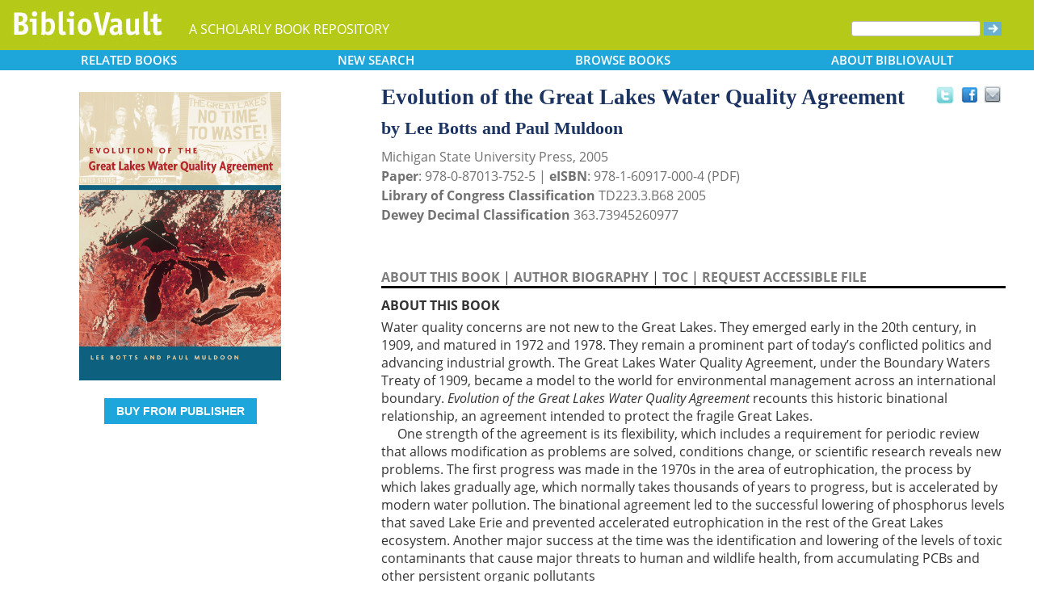

--- FILE ---
content_type: text/html; charset=UTF-8
request_url: https://www.bibliovault.org/BV.book.epl?ISBN=9780870137525
body_size: 11344
content:
<!DOCTYPE html>
<html lang="en">
  <head typeof="book:Book">
    <meta http-equiv="Content-Type" content="text/html; charset=UTF-8">
    <meta charset="utf-8">
    <meta http-equiv="X-UA-Compatible" content="IE=edge">
    <meta name="viewport" content="width=device-width, initial-scale=1">
    <!-- The above 4 meta tags *must* come first in the head; any other head content must come *after* these tags -->

    <meta http-equiv="Content-Type" content="text/html;charset=utf-8" />
    <meta name="description" content="Evolution of the Great Lakes Water Quality Agreement [Lee Botts and Paul Muldoon].  Water quality concerns are not new to the Great Lakes. They emerged early in the 20th century, in 1909, and matured in 1972 and 1978. They remain a prominent part of " />
    <meta name="keywords" content="BiblioVault,bibliovault,digital book repository,CDC, Chicago Distribution Center, university presses, scholarly books, publishing, research, search books, browse books, Scholars' Portal, Publishers' Portal" />
<meta name="robots" content="index,follow" />
<link rel="shortcut icon" href="favicon.ico" /> 
<meta name="keywords" content="Evolution of the Great Lakes Water Quality Agreement, Lee Botts and Paul Muldoon, 9780870137525, 9781609170004" />
    <title>Evolution of the Great Lakes Water Quality Agreement (9780870137525): Lee Botts and Paul Muldoon - BiblioVault</title>
    <!-- Bootstrap core CSS -->
    <link href="css/bootstrap.css?v=20231213" rel="stylesheet">
    <link href="css/BV.pubstyle.css?v=20231213" rel="stylesheet" type="text/css" />
    <!-- Overwrite Bootstrap core CSS -->
    <link href="css/BV.bootstrap_general.css?v=20231213" rel="stylesheet">
    <!-- HTML5 shim and Respond.js for IE8 support of HTML5 elements and media queries -->
    <!--[if lt IE 9]>
      <script src="https://oss.maxcdn.com/html5shiv/3.7.2/html5shiv.min.js"></script>
      <script src="https://oss.maxcdn.com/respond/1.4.2/respond.min.js"></script>
    <![endif]-->
    <script src="js/jquery.min.js?v=20250902"></script>

    <meta property="book:title" content="Evolution of the Great Lakes Water Quality Agreement" />
    <meta property="book:author" content="Lee Botts, Paul Muldoon" />
    <meta property="book:isbn" content="9780870137525" /> <meta property="book:isbn" content="9781609170004" /> <meta property="book:year" content="2005" /> <meta property="book:tags" content='Evolution of the Great Lakes Water Quality Agreement, Lee Botts, Paul Muldoon, Book, Environmental Policy, Evolution, Public Policy, Political Science, 9780870137525, 9781609170004' />
    <meta property="book:description" content="&lt;div&gt; &lt;p&gt;Water quality concerns are not new to the Great Lakes. They emerged early in the 20th century, in 1909, and matured in 1972 and 1978. They remain a prominent part of today’s conflicted politics and advancing industrial growth. The Great Lakes Water Quality Agreement, under the Boundary Waters Treaty of 1909, became a model to the world for environmental management across an international boundary. &lt;i&gt;Evolution of the Great Lakes Water Quality Agreement&lt;/i&gt; recounts this historic binational relationship, an agreement intended to protect the fragile Great Lakes.&lt;br&gt; &amp;nbsp;&amp;nbsp;&amp;nbsp;&amp;nbsp; One strength of the agreement is its flexibility, which includes a requirement for periodic review that allows modification as problems are solved, conditions change, or scientific research reveals new problems. The first progress was made in the 1970s in the area of eutrophication, the process by which lakes gradually age, which normally takes thousands of years to progress, but is accelerated by modern water pollution. The binational agreement led to the successful lowering of phosphorus levels that saved Lake Erie and prevented accelerated eutrophication in the rest of the Great Lakes ecosystem. Another major success at the time was the identification and lowering of the levels of toxic contaminants that cause major threats to human and wildlife health, from accumulating PCBs and other persistent organic pollutants&lt;/p&gt; &lt;/div&gt;" />
    <meta property="book:image" content="https://www.bibliovault.org/thumbs/978-1-60917-000-4-thumb.jpg" /> <meta property="og:title" content="Evolution of the Great Lakes Water Quality Agreement" />
    <meta property="og:image" content="https://www.bibliovault.org/thumbs/978-1-60917-000-4-frontcover.jpg" /> <meta name="twitter:card" content="summary">
    <meta name="twitter:site" content="@bibliovault">
    <meta name="twitter:creator" content="@bibliovault">
    <meta name="twitter:url" content="https://www.bibliovault.org/BV.book.epl?ISBN=9780870137525">
    <meta name="twitter:title" content="Evolution of the Great Lakes Water Quality Agreement">
    <meta name="twitter:description" content=" Water quality concerns are not new to the Great Lakes. They emerged early in the 20th century, in 1909, and matured in 1972 and 1978. They remain a prominent part of ...">
    <meta name="twitter:image" content="https://www.bibliovault.org/thumbs/978-1-60917-000-4-frontcover.jpg">
    <link href="css/BV.pubstyle.css?v=20231213" rel="stylesheet" type="text/css" />
    <link rel="unapi-server" type="application/xml" title="unAPI" href="https://www.bibliovault.org/cgi-bin/unAPI.cgi" />
    <script type="text/javascript" src="js/BV.main.js?v=20250902" ></script>
    <script type="text/javascript" src="js/BV.pulldown.js?v=20250902" ></script>
    <script type="text/javascript">
    $(document).ready(function() {
      if ("" == "buy") {
        $('div[class|="sh1_element"]').css('display', 'none');
        $('div[class|="sh1_bs_element"]').css('display', 'none');
        $('#sh2_buy').css('display', 'none');
        $('#buy').css('display', 'block');
      }
    });

    </script>
    </head>
  <body onload="init_dw_Scroll();" style="background-image:url('');background-color:#fff;">
    <abbr class="unapi-id" title="9780870137525"></abbr><abbr class="unapi-id" title="9781609170004"></abbr><!--mobile design all sizes-->

    <div class="container-fluid" style="font-size:16px;" id="responsive">
      <div><!-- Overwrite Bootstrap core CSS -->
<link href="css/BV.bootstrap_nav.css?v=20231213" rel="stylesheet">


<div class="navbar-wrapper">
  <div class="container">
    <nav class="navbar navbar-default navbar-fixed-top" style="background:transparent;"><!-- Static navbar -->
        <div class="navbar-header" style="background-color: #b5c918;">
          <button type="button" class="navbar-toggle collapsed" data-toggle="collapse" data-target="#sidebar" aria-expanded="false" aria-controls="navbar">
            <span class="sr-only">Toggle navigation</span>
            <span class="icon-bar"></span>
            <span class="icon-bar"></span>
            <span class="icon-bar"></span>
          </button>
          <a class="navbar-brand" style="vertical-align:text-top; font-weight:bold;" href="BV.index.epl"  alt="BiblioVault"><img src='images/bv_header_green_short.gif'  alt="BiblioVault"></a>
          <span class="navbar-text hidden-xs visible-sm visible-md visible-lg overflow"> A SCHOLARLY BOOK REPOSITORY</span>
        </div>
<!--/row-->

<!--blue book nav bar-->
          <div class="row color_alternate">
              <div class="btn-group btn-group-justified" role="group" style="padding: 0px 15px;display: block;">
                <div class="btn-group" role="group">
                  <a href="#"  class="btn btn-default dropdown-toggle mobile_navbutton" data-toggle="dropdown" role="button" aria-expanded="false">
                      RELATED<span class="hidden-sm hidden-xs"> BOOKS </span></a>
                  <ul class="dropdown-menu" role="menu">
                    <li><a href="BV.titles.epl?tquery=Environmental%2520Policy">Environmental Policy</a></li>
                    <li><a href="BV.titles.epl?tquery=Great%2520Lakes%2520%2528North%2520America%2529">Great Lakes (North America)</a></li>
                    <li><a href="BV.titles.epl?tquery=Muldoon%252C%2520Paul">Muldoon, Paul</a></li>
                    <li><a href="BV.titles.epl?tquery=Water%2520quality">Water quality</a></li>
                    <li><a href="BV.titles.epl?tquery=Water%2520quality%2520management">Water quality management</a></li>
                    </ul>
                </div>
            
                <a href="BV.search_advanced.epl"  class="btn btn-default mobile_navbutton" role="button"><span class="hidden-sm hidden-xs">NEW </span>SEARCH
                </a>
            
                <div class="btn-group" role="group">
                  <a href="#"  class="btn btn-default dropdown-toggle mobile_navbutton" data-toggle="dropdown" role="button" aria-expanded="false">BROWSE<span class="hidden-sm hidden-xs"> BOOKS</span></a>
                  <ul class="dropdown-menu" role="menu">
                    <li><a href="BV.browse_subject.epl?SortChar=A">by TOPIC</a></li>
                    <li><a href="BV.titles.epl?sort=title">by TITLE</a></li>
                    <li><a href="BV.browse_author.epl?SortChar=A">by AUTHOR</a></li>
                    <li><a href="BV.browse_publisher.epl">by PUBLISHER</a></li>
                  </ul>
                </div>
            
                <div class="btn-group" role="group">
                  <a href="#"  class="btn btn-default dropdown-toggle mobile_navbutton" data-toggle="dropdown" role="button" aria-expanded="false">ABOUT<span class="hidden-sm hidden-xs"> BIBLIOVAULT</span></a>
                  <ul class="dropdown-menu dropdown-menu-right" role="menu">
                    <li><a href="BV.about.epl">ABOUT US</a></li>
                    <li><a href="BV.ebook_fulfill.epl">EBOOK FULFILLMENT</a></li>
                    <li><a href="BV.presses.epl">PARTICIPATING PRESSES</a></li>
                    <li><a href="BV.accessibility.epl">ACCESSIBILITY FILES</a></li>
                    <li><a href="BV.moreinfo.epl">MORE INFORMATION</a></li>
                    <li><a href="BV.support.epl">TECH SUPPORT</a></li>
                  </ul>
                </div>
              </div>
          </div>
        <!--end of blue book nav bar-->
              <div class="visible-xs visible-sm visible-md visible-lg">
        <!--searchbox for lg-->
        <div class="hidden-xs hidden-sm hidden-md visible-lg" style="position: absolute;top: 15px;right: 25px;"><form class="navbar-form" role="search" action="BV.titles.epl"><input type="text" name="q"  title="Search" style="height:19px;width:160px;font-size:12px;vertical-align:top;border:1px solid #bababa;margin-top: 3px;border-radius: 3px;" size="22" value=""  aria-label="Search"> <input type="image" src="images/blue_arrow.jpg"  alt="Submit Form" style="padding-top: 4px;" type="submit" ></form></div>
        <!-- COLLAPSED-MENU -->
        <div class="navbar-collapse hidden-lg collapse" aria-expanded="false" id="sidebar" style="height: 1px;">
          <ul class="nav nav-stacked">
          <!-- li><a href="BV.search_advanced.epl">Advanced Search</a></li -->
          <li style="border-top:1px dotted #fff;border-bottom:1px dotted #fff;"><a href="bv.mybooks.epl">PUBLISHER LOGIN</a></li>
          <li style="/*padding:10px 0px 10px 0px;*/"><form class="navbar-form" role="search" action="BV.titles.epl">
            <div class="input-group" style="padding: 10px 40px 10px 0px;">
              <input type="text"  class="form-control" placeholder="Search" name="q"  aria-label="Search" value="">
              <span class="input-group-btn">
                <button class="btn btn-default" type="button" style="background-color:#1EA6DB;padding:0px;border-style:none;">
                  <input type="image" src="/images/spacer.gif"  style="background-color:#b5c918;width:40px;height:34px;border-radius: 8%;">
                </button>
              </span>
            </div>
          </form></li>
          <li></li>
            <li style="border-top:1px dotted #fff;border-bottom:1px dotted #fff;"><a href="BV.search_advanced.epl">ADVANCED SEARCH</a></li>
            <li><a href="BV.browse_subject.epl?SortChar=A">BROWSE BY TOPIC</a></li>
            <li><a href="BV.titles.epl?sort=title">BROWSE BY TITLE</a></li>
            <li><a href="BV.browse_author.epl?SortChar=A">BROWSE BY AUTHOR</a></li>
            <li><a href="BV.browse_publisher.epl">BROWSE BY PUBLISHER</a></li>
            <li style="border-top:1px dotted #fff"><a href="BV.about.epl">ABOUT BIBLIOVAULT</a></li>
            <li><a href="BV.ebook_fulfill.epl">EBOOK FULFILLMENT</a></li>
            <li style="padding-bottom:4px;"><a href="BV.support.epl">CONTACT US</a></li>
          </ul>
        </div>
      </div><!--/COLLAPSED-MENU-->
    </nav><!-- /Static navbar -->
  </div>
</div>
<div class="row" style="padding-top:84px;"></div>
      </div>

      <div class="row center-xs" style="background-color:#fff;">
        <div class="col-xs-12">
          <div class="row">
            
            <div id="front_cover_column" class="visible-xs visible-sm visible-md visible-lg col-md-4 col-lg-4" style="text-align:center;padding-top: 30px;">
              <a href="https://www.bibliovault.org/thumbs/978-1-60917-000-4-frontcover.jpg"  target="_blank"><img src="https://www.bibliovault.org/thumbs/978-1-60917-000-4-frontcover.jpg"  alt="cover of book" style="padding-left: 20px;width: 270px;"></a><br />&nbsp;<br />
              <div style="text-align:center;padding-left: 20px;">
                  <div class="visible-xl visible-lg hidden-md hidden-sm hidden-xs" style="padding-top:0px;">
                  <p><a href='https://cdcshoppingcart.uchicago.edu/Cart2/ChicagoBook?ISBN=9780870137525&press=mst' class='btn publisher_buy_button publisher_buy_color' style='color:#fff;align:center;'>BUY FROM PUBLISHER</a></p>
                  <br />
                  <div>
                  </div>
                  <br />
                  <br />
                  </div>
                </div>
                <div class="hidden-xl hidden-lg visible-md visible-sm visible-xs btn-group" role="group" style="width: 100%;max-width: 140px;margin-left: auto;margin-right: auto;">
                    <a href="https://cdcshoppingcart.uchicago.edu/Cart2/ChicagoBook?ISBN=9780870137525&press=mst"  class="btn btn-default dropdown-toggle mobile_navbutton" role="button" style="padding:3px 0px 3px 0px;max-width:100%;width:140px;">BUY</a>
                  </div>
                <!--end of buy links-->
                </div> <div class="visible-xs visible-sm visible-md visible-lg col-md-8"><div style="padding-top: 20px;" class="hidden-xs hidden-sm hidden-md">
                <span class="booktitle" style="float: left;margin-left: 30px;display: block;">Evolution of the Great Lakes Water Quality Agreement</span>
              <a title="Send as an email" style="float: right;display: block;margin: 4px 25px 4px 2px;background: url('/images/email.gif') no-repeat;transform: scale(1.15);height: 20px;width: 20px;" href="mailto:?to=&subject=A%20link%20to%20%22Evolution%20of%20the%20Great%20Lakes%20Water%20Quality%20Agreement%22&body=Forwarding%20a%20link%20to%20this%20book:%0A%0AEvolution%20of%20the%20Great%20Lakes%20Water%20Quality%20Agreement%0Ahttps%3A%2F%2Fwww.bibliovault.org%2FBV.book.epl%3FISBN%3D9780870137525%0A%0A%20Water%20quality%20concerns%20are%20not%20new%20to%20the%20Great%20Lakes.%20They%20emerged%20early%20in%20the%2020th%20century%2C%20in%201909%2C%20and%20matured%20in%201972%20and%201978.%20They%20remain%20a%20prominent%20part%20of%20today%E2%80%99s%20conflicted%20politics%20and%20advancing%20industrial%20growth.%20The%20Great%20Lakes%20Water%20Quality%20Agreement%2C%20under%20the%20Boundary%20Waters%20Treaty%20of%201909%2C%20became%20a%20model%20to%20the%20world%20for%20environmental%20management%20across%20an%20international%20boundary.%20Evolution%20of%20the%20Great%20Lakes%20Water%20Quality%20Agreement%20recounts%20this%20historic%20binatio..."></a><a style="float: right;display: block;margin: 6px 0px 0px 8px;height: 25px;width: 25px;background: url('/images/facebook.gif') no-repeat;transform: scale(1.25);" title="Share on Facebook" onClick="window.open('https://www.facebook.com/sharer.php?s=100&amp;p[title]=Evolution of the Great Lakes Water Quality Agreement (via @bibliovault) https://www.bibliovault.org/BV.book.epl?ISBN=9780870137525&amp;p[summary]=Book by Lee Botts and Paul Muldoon (ISBN(s): 9780870137525, 9781609170004). &amp;p[url]=https%3A%2F%2Fwww.bibliovault.org%2FBV.book.epl%3FISBN%3D9780870137525&amp;&amp;p[images][0]=https://www.bibliovault.org/thumbs/978-1-60917-000-4-thumb.jpg','sharer','toolbar=0,status=0,width=548,height=325');" href="javascript: void(0)"></a>
                <a title="Share on Twitter" href="https://twitter.com/share?text=Evolution%20of%20the%20Great%20Lakes%20Water%20Quality%20Agreement%20(via%20@bibliovault)%20https://www.bibliovault.org/BV.book.epl?ISBN=9780870137525"  target="_blank" style="float:right;display:block;margin: 5px 7px 3px 2px;height:17px;width:17px;background:url('/images/twitter.gif') no-repeat;transform: scale(1.3);"></a><!-- <img src="images/rss.gif"  alt=""></img>--><br class="clearer" />
              </div>
              <div class="hidden-lg" style="padding-top: 20px;">
                <span class="booktitle" style="margin:20px 0px 5px 30px;float: none;display: block;">Evolution of the Great Lakes Water Quality Agreement</span>
            </div>
              <div style="margin:0px 20px 20px 30px;">
                <div class="bookauthor">by Lee Botts and Paul Muldoon</div>
                <div style="color:#717171;line-height:24px;">Michigan State University Press, 2005<br/><strong>Paper</strong>: 978-0-87013-752-5 | <strong>eISBN</strong>: 978-1-60917-000-4 (PDF)<br/>
                <strong>Library of Congress Classification</strong> TD223.3.B68 2005<br /><strong>Dewey Decimal Classification</strong> 363.73945260977</div><br /><br class="hidden-xs hidden-sm hidden-md">
                <p id="contentArea"></p>
                <div>
                  <div>
                <span class="sh1" id="sh1_mkcopy" style="cursor:pointer"><strong>ABOUT THIS BOOK</strong></span> | <span class="sh1" id="sh1_authbio" style="cursor:pointer"><strong>AUTHOR BIOGRAPHY</strong></span> | <span class="sh1" id="sh1_toc" style="cursor:pointer"><strong>TOC</strong></span> | <span class="sh1" id="sh1_accessible" style="cursor:pointer"><strong>REQUEST ACCESSIBLE FILE</strong></span> </div>
                <div class="sh1_element" id="mkcopy" style="border-top:solid black;padding-top:10px; display: block;"><strong>ABOUT THIS BOOK</strong><br /><div style="padding-top: 5px;"><div> <p>Water quality concerns are not new to the Great Lakes. They emerged early in the 20th century, in 1909, and matured in 1972 and 1978. They remain a prominent part of today’s conflicted politics and advancing industrial growth. The Great Lakes Water Quality Agreement, under the Boundary Waters Treaty of 1909, became a model to the world for environmental management across an international boundary. <i>Evolution of the Great Lakes Water Quality Agreement</i> recounts this historic binational relationship, an agreement intended to protect the fragile Great Lakes.<br> &nbsp;&nbsp;&nbsp;&nbsp; One strength of the agreement is its flexibility, which includes a requirement for periodic review that allows modification as problems are solved, conditions change, or scientific research reveals new problems. The first progress was made in the 1970s in the area of eutrophication, the process by which lakes gradually age, which normally takes thousands of years to progress, but is accelerated by modern water pollution. The binational agreement led to the successful lowering of phosphorus levels that saved Lake Erie and prevented accelerated eutrophication in the rest of the Great Lakes ecosystem. Another major success at the time was the identification and lowering of the levels of toxic contaminants that cause major threats to human and wildlife health, from accumulating PCBs and other persistent organic pollutants</p> </div></div></div>
                <div class="sh1_element" id="authbio" style="border-top:solid black;padding-top:10px;display:none;"><strong>AUTHOR BIOGRAPHY</strong><br /><div style="padding-top: 5px;"><div>Lee Botts is founder of the Lake Michigan Federation. Botts considers her continuing role as a mentor to young persons who care about the environment to be most important, but the Great Lakes remain her great passion. She is an activist who has worked for more than 30 years both inside and outside government to address crucial national environmental problems. Currently, Lee is president of the Indiana Dunes Environmental Learning Center at Lake Michigan, a public/private partnership between the not for profit Learning Center and the Indiana Dunes National Lakeshore, which provides innovative education programs for elementary and high school students.<br>
<br>
Paul Muldoon is the Executive Director and counsel at the Canadian Environmental Law Association (CELA). Muldoon is the author of four books and numerous articles. He is the coeditor of Canadian Environmental Law Reports.</div></div></div>
                <div class="sh1_element" id="toc" style="border-top:solid black;padding-top:10px;display:none;"><strong>TABLE OF CONTENTS</strong><br /><div style="padding-top: 5px;">
<ul style='margin: 0;'>1. The Canada/United States Partnership for the Great Lakes ........... 12. Origin of the Great Lakes Water Quality Agreement ............... .93. Evolution of the Agreement from 1972 to 1978 ..................... 274. Negotiation of the 1978 Great Lakes Agreement and Its Evolution .... 515. Evolution of the Great Lakes Regime from 1987 to 1997 ............. 896. The Continuing Evolution of the Great Lakes Regimefrom 1997 to 2005 ............................................. 1377. Past Successes and New Challenges ............................. 1878. A Vision for Renewal of the Great Lakes Regime .................. 219APPENDICES1. Persons Interviewed or Consulted, or Who Participatedin the Wingspread Conference . ............................... 2392. Recomendations from Reports on the Great Lakes Regime ......... 2413. 1972 Great Lakes Water Quality Agreement ...................... 2454. Great Lakes Water Quality Agreement of 1978 (Revised) ............ 255</ul>
</div></div>
                <div class="sh1_element" id="accessible" style="border-top:solid black;padding-top:10px;display:none;">
                    <strong>REQUEST ACCESSIBLE FILE</strong>
                    <p class="explanatory gray">If you are a student who cannot use this book in printed form, BiblioVault may be able to supply you
                    with an electronic file for alternative access.</p>

                    <p>Please have the accessibility coordinator at your school fill out <a href="https://www.bibliovault.org/BV.request_file.epl?BookId=27157"  style="font-weight:bold;color:#8a9f00;">this form</a>.</p>

                    <p>It can take 2-3 weeks for requests to be filled.</p>
                  </div>
                <input id="BookId" type="hidden" value="27157">
                  
                  
                  <div style="line-height:24px;padding:0px 0px 20px 0px;">
                    <hr/>
                    See other books on: 
                  <a href="BV.titles.epl?tquery=Environmental%2520Policy"><b>Environmental Policy</b></a>&nbsp;|&nbsp;<a href="BV.titles.epl?tquery=Great%2520Lakes%2520%2528North%2520America%2529"><b>Great Lakes (North America)</b></a>&nbsp;|&nbsp;<a href="BV.titles.epl?tquery=Muldoon%252C%2520Paul"><b>Muldoon, Paul</b></a>&nbsp;|&nbsp;<a href="BV.titles.epl?tquery=Water%2520quality"><b>Water quality</b></a>&nbsp;|&nbsp;<a href="BV.titles.epl?tquery=Water%2520quality%2520management"><b>Water quality management</b></a><br/>
                    See other titles from <a href="BV.titles.epl?pc=23&amp;sort=title"><b>Michigan State University Press</b></a>
                  </div>
                  
                  
                </div>
              </div>
            </div><!--/row-->
            
        <!-- lg only - more to explore -->
            <div class="hidden-xs hidden-sm hidden-md col-lg-12 color_alternate" style="height:3px;"></div>
    <!--          <tr><td colspan="2" align=center><img src="https://www.zotero.org/static/download/zotero_logo_tiny.png"  width=39 height=9 ><br />Reference metadata exposed for Zotero via unAPI.</td></tr>-->
            <div class="hidden-xs hidden-sm hidden-md col-lg-12"><script type="text/javascript" src="js/jquery.min.js?v=20250902"></script>
  <script src="js/nearbyOnShelf.js?v=20250902" type="text/javascript"></script>

  <div style="margin-left:8px;padding-top:10px;">
    <span class="sidenavabout_bold" style="font-size: 120%;">Nearby on shelf for Environmental technology.  Sanitary engineering / Water supply for domestic and industrial purposes:</span>
  </div>
  <div style="text-align:center;padding-top:7px;" id="bookInfo">&nbsp;</div>
  <div id="myCarousel"  data-interval="false" wrap = "false" data-wrap="false"  class="carousel slide" >
    <table align="center" cellpadding="0" cellspacing="0">
      <tr>
        <td width="66"><br><br><br><span style="font-size: 2.5em;cursor: pointer;color:#1EA6DB" class="glyphicon glyphicon-chevron-left LeftControl" href="#myCarousel" role="button" data-slide="prev" height="100" aria-label="See books to the left on the shelf"></span>    </td>
        <td>
          <div class="carousel-inner" background="#FFF">
            <div id=l1 class="item">&nbsp;
              <table align="center" cellpadding="0" cellspacing="0">
                <tr>
                <td class="highlight1">&nbsp;</td>
                <td class="highlight2">&nbsp;</td>
                <td class="highlight3">&nbsp;</td>
                <td class="highlight4">&nbsp;</td>
                <td class="highlight5">&nbsp;</td>
                <td class="highlight6">&nbsp;</td>
                <td class="highlight7">&nbsp;</td>
                <td class="highlight8">&nbsp;</td>
                <td class="highlight9">&nbsp;</td>
                </tr>
                <tr>
                  &nbsp;
              <td id="9780870718755">
                    <a href="BV.book.epl?ISBN=9780870718755">
                      <img src="https://www.bibliovault.org/thumbs/978-0-87071-875-5-thumb.jpg"  height="100" class="nearby1" title="Leaded: The Poisoning of Idaho's Silver Valley" style="padding:2px 6px 2px 6px;">
                    </a>
                  </td>
                <td id="9781978821002">
                    <a href="BV.book.epl?ISBN=9781978821002">
                      <img src="https://www.bibliovault.org/thumbs/978-1-9788-2102-6-thumb.jpg"  height="100" class="nearby2" title="Unleaded: How Changing Our Gasoline Changed Everything" style="padding:2px 6px 2px 6px;">
                    </a>
                  </td>
                <td id="9780813554389">
                    <a href="BV.book.epl?ISBN=9780813554389">
                      <img src="https://www.bibliovault.org/thumbs/978-0-8135-8253-5-thumb.jpg"  height="100" class="nearby3" title="The Story of N: A Social History of the Nitrogen Cycle and the Challenge of Sustainability" style="padding:2px 6px 2px 6px;">
                    </a>
                  </td>
                <td id="9780870206443">
                    <a href="BV.book.epl?ISBN=9780870206443">
                      <img src="https://www.bibliovault.org/thumbs/978-0-87020-645-0-thumb.jpg"  height="100" class="nearby4" title="Banning DDT: How Citizen Activists in Wisconsin Led the Way" style="padding:2px 6px 2px 6px;">
                    </a>
                  </td>
                <td id="9780226697246">
                    <a href="BV.book.epl?ISBN=9780226697246">
                      <img src="https://www.bibliovault.org/thumbs/978-0-226-82956-2-thumb.jpg"  height="100" class="nearby5" title="The Chemical Age: How Chemists Fought Famine and Disease, Killed Millions, and Changed Our Relationship with the Earth" style="padding:2px 6px 2px 6px;">
                    </a>
                  </td>
                <td id="9780813523385">
                    <a href="BV.book.epl?ISBN=9780813523385">
                      <img src="https://www.bibliovault.org/images/placeholder-thumb.jpg"  height="100" class="nearby6" title="Oil Spills" style="padding:2px 6px 2px 6px;">
                    </a>
                  </td>
                <td id="9780870712531">
                    <a href="BV.book.epl?ISBN=9780870712531">
                      <img src="https://www.bibliovault.org/thumbs/978-0-87071-253-1-thumb.jpg"  height="100" class="nearby7" title="Making the Unseen Visible: Science and the Contested Histories of Radiation Exposure" style="padding:2px 6px 2px 6px;">
                    </a>
                  </td>
                <td id="9781559632669">
                    <a href="BV.book.epl?ISBN=9781559632669">
                      <img src="https://www.bibliovault.org/thumbs/978-1-55963-266-9-thumb.jpg"  height="100" class="nearby8" title="The Clean Water Act 20 Years Later" style="padding:2px 6px 2px 6px;">
                    </a>
                  </td>
                <td id="9780813536149">
                    <a href="BV.book.epl?ISBN=9780813536149">
                      <img src="https://www.bibliovault.org/thumbs/978-0-8135-3614-9-thumb.jpg"  height="100" class="nearby9" title="Wellsprings: A Natural History of Bottled Spring Waters" style="padding:2px 6px 2px 6px;">
                    </a>
                  </td>
                </tr>
              <tr>
                  <td>&nbsp;<br><br>&nbsp;</td>
                <td>&nbsp;</td>
                  <td>&nbsp;</td>
                  <td>&nbsp;</td>
                  <td style="text-align:center;"><strong><br>&nbsp;</strong></td>
                  <td>&nbsp;</td>
                  <td>&nbsp;</td>
                  <td>&nbsp;</td>
                  <td>&nbsp;</td>
                  </tr>
              </table>
            </div>
            <div id=lr0 class="item active" background="#FFF" style="padding-bottom: 12px;">
              <table align="center" cellpadding="0" cellspacing="0">
                <tr>
                <td class="highlight1">&nbsp;</td>
                <td class="highlight2">&nbsp;</td>
                <td class="highlight3">&nbsp;</td>
                <td class="highlight4">&nbsp;</td>
                <td class="highlight5">&nbsp;</td>
                <td class="highlight6">&nbsp;</td>
                <td class="highlight7">&nbsp;</td>
                <td class="highlight8">&nbsp;</td>
                <td class="highlight9">&nbsp;</td>
                </tr>
                <tr>
                  &nbsp;
              <td id="9780472080373">
                    <a href="BV.book.epl?ISBN=9780472080373">
                      <img src="https://www.bibliovault.org/thumbs/978-0-472-12535-7-thumb.jpg"  height="100" class="nearby1" title="To Quench Our Thirst: The Present and Future Status of Freshwater Resources of the United States" style="padding:2px 6px 2px 6px;">
                    </a>
                  </td>
                <td id="9781597264365">
                    <a href="BV.book.epl?ISBN=9781597264365">
                      <img src="https://www.bibliovault.org/thumbs/978-1-59726-639-0-thumb.jpg"  height="100" class="nearby2" title="Unquenchable: America's Water Crisis and What To Do About It" style="padding:2px 6px 2px 6px;">
                    </a>
                  </td>
                <td id="9781559632232">
                    <a href="BV.book.epl?ISBN=9781559632232">
                      <img src="https://www.bibliovault.org/thumbs/978-1-59726-787-8-thumb.jpg"  height="100" class="nearby3" title="Water Follies: Groundwater Pumping and the Fate of America's Fresh Waters" style="padding:2px 6px 2px 6px;">
                    </a>
                  </td>
                <td id="9780226022512">
                    <a href="BV.book.epl?ISBN=9780226022512">
                      <img src="https://www.bibliovault.org/thumbs/978-0-226-02251-2-thumb.jpg"  height="100" class="nearby4" title="City Water, City Life: Water and the Infrastructure of Ideas in Urbanizing Philadelphia, Boston, and Chicago" style="padding:2px 6px 2px 6px;">
                    </a>
                  </td>
                <td id="9780870137525">
                    <a href="BV.book.epl?ISBN=9780870137525">
                      <img src="https://www.bibliovault.org/thumbs/978-1-60917-000-4-thumb.jpg"  height="100" class="nearby5" title="Evolution of the Great Lakes Water Quality Agreement" style="padding:2px 6px 2px 6px;">
                    </a>
                  </td>
                <td id="9780472081752">
                    <a href="BV.book.epl?ISBN=9780472081752">
                      <img src="https://www.bibliovault.org/images/placeholder-thumb.jpg"  height="100" class="nearby6" title="Under RAPs: Toward Grassroots Ecological Democracy in the Great Lakes Basin" style="padding:2px 6px 2px 6px;">
                    </a>
                  </td>
                <td id="9780870817533">
                    <a href="BV.book.epl?ISBN=9780870817533">
                      <img src="https://www.bibliovault.org/thumbs/978-0-87081-753-3-thumb.jpg"  height="100" class="nearby7" title="Water and Climate in the Western United States" style="padding:2px 6px 2px 6px;">
                    </a>
                  </td>
                <td id="9780870714801">
                    <a href="BV.book.epl?ISBN=9780870714801">
                      <img src="https://www.bibliovault.org/images/placeholder-thumb.jpg"  height="100" class="nearby8" title="Water in the West: A High Country News Reader" style="padding:2px 6px 2px 6px;">
                    </a>
                  </td>
                <td id="9780933280397">
                    <a href="BV.book.epl?ISBN=9780933280397">
                      <img src="https://www.bibliovault.org/images/placeholder-thumb.jpg"  height="100" class="nearby9" title="Western Water Made Simple" style="padding:2px 6px 2px 6px;">
                    </a>
                  </td>
                </tr>
              <tr>
                  <td>&nbsp;<br><br>&nbsp;</td>
                <td>&nbsp;</td>
                  <td>&nbsp;</td>
                  <td>&nbsp;</td>
                  <td style="text-align:center;"><strong>&Lambda;<br>you are here</strong></td>
                  <td>&nbsp;</td>
                  <td>&nbsp;</td>
                  <td>&nbsp;</td>
                  <td>&nbsp;</td>
                  </tr>
              </table>
            </div>
            <div id=r1 class="item">&nbsp;
              <table align="center" cellpadding="0" cellspacing="0">
                <tr>
                <td class="highlight1">&nbsp;</td>
                <td class="highlight2">&nbsp;</td>
                <td class="highlight3">&nbsp;</td>
                <td class="highlight4">&nbsp;</td>
                <td class="highlight5">&nbsp;</td>
                <td class="highlight6">&nbsp;</td>
                <td class="highlight7">&nbsp;</td>
                <td class="highlight8">&nbsp;</td>
                <td class="highlight9">&nbsp;</td>
                </tr>
                <tr>
                  &nbsp;
              <td id="9780816520619">
                    <a href="BV.book.epl?ISBN=9780816520619">
                      <img src="https://www.bibliovault.org/thumbs/978-0-8165-2061-9-thumb.jpg"  height="100" class="nearby1" title="Fluid Arguments: Five Centuries of Western Water Conflict" style="padding:2px 6px 2px 6px;">
                    </a>
                  </td>
                <td id="9781609383930">
                    <a href="BV.book.epl?ISBN=9781609383930">
                      <img src="https://www.bibliovault.org/thumbs/978-1-60938-393-0-thumb.jpg"  height="100" class="nearby2" title="Mythical River: Chasing the Mirage of New Water in the American Southwest" style="padding:2px 6px 2px 6px;">
                    </a>
                  </td>
                <td id="9780816521708">
                    <a href="BV.book.epl?ISBN=9780816521708">
                      <img src="https://www.bibliovault.org/thumbs/978-0-8165-2170-8-thumb.jpg"  height="100" class="nearby3" title="Fuel for Growth: Water and Arizona's Urban Environment" style="padding:2px 6px 2px 6px;">
                    </a>
                  </td>
                <td id="9780472033034">
                    <a href="BV.book.epl?ISBN=9780472033034">
                      <img src="https://www.bibliovault.org/thumbs/978-0-472-03303-4-thumb.jpg"  height="100" class="nearby4" title="Mirage: Florida and the Vanishing Water of the Eastern U.S." style="padding:2px 6px 2px 6px;">
                    </a>
                  </td>
                <td id="9780870237300">
                    <a href="BV.book.epl?ISBN=9780870237300">
                      <img src="https://www.bibliovault.org/thumbs/978-0-87023-730-0-thumb.jpg"  height="100" class="nearby5" title="Quabbin: The Accidental Wilderness" style="padding:2px 6px 2px 6px;">
                    </a>
                  </td>
                <td id="9780874178302">
                    <a href="BV.book.epl?ISBN=9780874178302">
                      <img src="https://www.bibliovault.org/thumbs/978-0-87417-830-2-thumb.jpg"  height="100" class="nearby6" title="Water Politics in Northern Nevada: A Century of Struggle" style="padding:2px 6px 2px 6px;">
                    </a>
                  </td>
                <td id="9780874179514">
                    <a href="BV.book.epl?ISBN=9780874179514">
                      <img src="https://www.bibliovault.org/thumbs/978-0-87417-952-1-thumb.jpg"  height="100" class="nearby7" title="Water Politics in Northern Nevada: A Century of Struggle, Second Edition" style="padding:2px 6px 2px 6px;">
                    </a>
                  </td>
                <td id="9780870714276">
                    <a href="BV.book.epl?ISBN=9780870714276">
                      <img src="https://www.bibliovault.org/images/placeholder-thumb.jpg"  height="100" class="nearby8" title="Waters of Oregon: A Source Book on Oregon's Water and Water Management" style="padding:2px 6px 2px 6px;">
                    </a>
                  </td>
                <td id="9781439926178">
                    <a href="BV.book.epl?ISBN=9781439926178">
                      <img src="https://www.bibliovault.org/thumbs/978-1-4399-2618-5-thumb.jpg"  height="100" class="nearby9" title="Working Watersheds: Water and Energy in the Lackawanna Valley" style="padding:2px 6px 2px 6px;">
                    </a>
                  </td>
                </tr>
              <tr>
                  <td>&nbsp;<br><br>&nbsp;</td>
                <td>&nbsp;</td>
                  <td>&nbsp;</td>
                  <td>&nbsp;</td>
                  <td style="text-align:center;"><strong><br>&nbsp;</strong></td>
                  <td>&nbsp;</td>
                  <td>&nbsp;</td>
                  <td>&nbsp;</td>
                  <td>&nbsp;</td>
                  </tr>
              </table>
            </div>
          </div>
        </td>
        <td width="66"><br><br><br><span style="font-size: 2.5em;cursor: pointer;color:#1EA6DB" class="glyphicon glyphicon-chevron-right RightControl" href="#myCarousel" role="button" data-slide="next" height="100" aria-label="See books to the right on the shelf"></span>    </td>
      </tr>
    </table>
  </div>
  <div id="leftISBN"  style="display: none;">9780870718755</div>
  <div id="rightISBN" style="display: none;">9781439926178</div></div>
            <div class="hidden-xs hidden-sm hidden-md col-lg-12 color_alternate" style="height:3px;"></div>
        <!-- end of lg only - more to explore -->
    
    

            <div class="col-xs-12 col-sm-12 col-md-12 hidden-lg">
              <p style="text-align:center;">
                <a title="Send as an email" href="mailto:?to=&subject=A%20link%20to%20%22Evolution%20of%20the%20Great%20Lakes%20Water%20Quality%20Agreement%22&body=Forwarding%20a%20link%20to%20this%20book:%0A%0A%0Ahttps%3A%2F%2Fwww.bibliovault.org%2FBV.book.epl%3FISBN%3D9780870137525%0A%0A%20Water%20quality%20concerns%20are%20not%20new%20to%20the%20Great%20Lakes.%20They%20emerged%20early%20in%20the%2020th%20century%2C%20in%201909%2C%20and%20matured%20in%201972%20and%201978.%20They%20remain%20a%20prominent%20part%20of%20today%E2%80%99s%20conflicted%20politics%20and%20advancing%20industrial%20growth.%20The%20Great%20Lakes%20Water%20Quality%20Agreement%2C%20under%20the%20Boundary%20Waters%20Treaty%20of%201909%2C%20became%20a%20model%20to%20the%20world%20for%20environmental%20management%20across%20an%20international%20boundary.%20Evolution%20of%20the%20Great%20Lakes%20Water%20Quality%20Agreement%20recounts%20this%20historic%20binatio..."><img src="/images/email_round.png"  alt=""></a>
                <a title="Share on Facebook" onClick="window.open('https://www.facebook.com/sharer.php?s=100&amp;p[title]=Evolution of the Great Lakes Water Quality Agreement (via @bibliovault) https://www.bibliovault.org/BV.book.epl?ISBN=9780870137525&amp;p[summary]=Book by Lee Botts and Paul Muldoon (ISBN(s): 9780870137525, 9781609170004). &amp;p[url]=https://www.bibliovault.org/BV.book.epl?ISBN=9780870137525&amp;&amp;p[images][0]=https://www.bibliovault.org/thumbs/978-1-60917-000-4-thumb.jpg','sharer','toolbar=0,status=0,width=548,height=325');" href="javascript: void(0)"><img src="/images/facebook_round.png"  alt=""></a>
                <a title="Share on Twitter" href="https://twitter.com/share?text=Evolution%20of%20the%20Great%20Lakes%20Water%20Quality%20Agreement%20(via%20@bibliovault)%20https://www.bibliovault.org/BV.book.epl?ISBN=9780870137525"  target="_blank"><img src="/images/twitter_round.png"  alt=""></a>
              </p>
            </div>
          </div>
        </div><!-- col -->
      </div><!--/row-->
    </div> <!-- /container-fluid --><!--/mobile_&_tablet-design--> 
    
    <script type="application/ld+json">
      {
        "@context" : "http://schema.org/",
        "@type" : "Book",
        "name" : "Evolution of the Great Lakes Water Quality Agreement",
        "author" : {
                "@type" : "Person",
                "name" : "Botts, Lee",
                "familyName" : "Botts",
                "givenName" : "Lee"
              },
            "author" : {
                "@type" : "Person",
                "name" : "Muldoon, Paul",
                "familyName" : "Muldoon",
                "givenName" : "Paul"
              },
            "bookFormat" : "Paperback",
        "isbn" : "9780870137525"
      }
    </script>
    <script type="application/ld+json">
      {
        "@context" : "http://schema.org/",
        "@type" : "Book",
        "name" : "Evolution of the Great Lakes Water Quality Agreement",
        "author" : {
                "@type" : "Person",
                "name" : "Botts, Lee",
                "familyName" : "Botts",
                "givenName" : "Lee"
              },
            "author" : {
                "@type" : "Person",
                "name" : "Muldoon, Paul",
                "familyName" : "Muldoon",
                "givenName" : "Paul"
              },
            "bookFormat" : "EBook",
        "isbn" : "9781609170004"
      }
    </script>
    <!-- footer block with proper spacing & including share icons -->
   <div class="row">
     <div
       class="col-lg-12 col-md-12 col-sm-12 col-xs-12"
       style="background-color: #fff; padding-top: 20px">

  <p style="text-align:center;">
              <a title="Send as an email" href="mailto:?to=&subject=A%20link%20to%20%22Evolution%20of%20the%20Great%20Lakes%20Water%20Quality%20Agreement%22&body=Forwarding%20a%20link%20to%20this%20book:%0A%0A%0Ahttps%3A%2F%2Fwww.bibliovault.org%2FBV.book.epl%3FISBN%3D9780870137525%0A%0A%20Water%20quality%20concerns%20are%20not%20new%20to%20the%20Great%20Lakes.%20They%20emerged%20early%20in%20the%2020th%20century%2C%20in%201909%2C%20and%20matured%20in%201972%20and%201978.%20They%20remain%20a%20prominent%20part%20of%20today%E2%80%99s%20conflicted%20politics%20and%20advancing%20industrial%20growth.%20The%20Great%20Lakes%20Water%20Quality%20Agreement%2C%20under%20the%20Boundary%20Waters%20Treaty%20of%201909%2C%20became%20a%20model%20to%20the%20world%20for%20environmental%20management%20across%20an%20international%20boundary.%20Evolution%20of%20the%20Great%20Lakes%20Water%20Quality%20Agreement%20recounts%20this%20historic%20binatio..."><img src="/images/email_round.png"  alt=""></a>
              <a title="Share on Facebook" onClick="window.open('https://www.facebook.com/sharer.php?s=100&amp;p[title]=Evolution of the Great Lakes Water Quality Agreement (via @bibliovault) https://www.bibliovault.org/BV.book.epl?ISBN=9780870137525&amp;p[summary]=Book by Lee Botts and Paul Muldoon (ISBN(s): 9780870137525, 9781609170004). &amp;p[url]=https://www.bibliovault.org/BV.book.epl?ISBN=9780870137525&amp;&amp;p[images][0]=https://www.bibliovault.org/thumbs/978-1-60917-000-4-thumb.jpg','sharer','toolbar=0,status=0,width=548,height=325');" href="javascript: void(0)"><img src="/images/facebook_round.png"  alt=""></a>
              <a title="Share on Twitter" href="https://twitter.com/share?text=Evolution%20of%20the%20Great%20Lakes%20Water%20Quality%20Agreement%20(via%20@bibliovault)%20https://www.bibliovault.org/BV.book.epl?ISBN=9780870137525"  target="_blank"><img src="/images/twitter_round.png"  alt=""></a>
            </p>
            <div>
            <div id="footer">
          <p style="font-size: 13px; padding-bottom:13px;">
            <a href="https://accessibility.uchicago.edu"  style="text-decoration: underline" target=_blank>UChicago Accessibility Resources</a>
          </p>
              <a href="BV.index.epl">home</a> |
              <a href="BV.accessibility.epl">accessibility</a> |
              <a href="BV.search_advanced.epl">search</a> |
              <a href="BV.about.epl">about</a> |
              <a href="BV.support.epl">contact us</a>

              <p style="padding-top: 13px">
                BiblioVault ® 2001 - 2025<br />
                The University of Chicago Press
              </p>
            </div>
          </div>
</div>
  </div>

    <!-- Bootstrap core JavaScript  -->
    <script src="js/bootstrap.min.js?v=20250902"></script>
    <!-- IE10 viewport hack for Surface/desktop Windows 8 bug -->
    <script src="js/ie10-viewport-bug-workaround.js?v=20250902"></script>
  </body>
</html>


--- FILE ---
content_type: text/css
request_url: https://www.bibliovault.org/css/BV.pubstyle.css?v=20231213
body_size: 8029
content:
/*
  Include various font files and link them to the specific font-weights. Map to InDesign fonts from Bigy like:
    'Source Sans Pro Semibold' = { font-family: 'Source Sans Pro', sans-serif; font-weight:600; }
  This gives more graceful failover in the CSS if the fonts don't load.
  see .title-and-author for semibold example
*/
@font-face {
  font-family: "Open Sans";
  src: url("../fonts/OpenSans-Regular.ttf");
  font-weight: normal;
  font-style: normal;
}
@font-face {
  font-family: "Open Sans";
  src: url("../fonts/OpenSans-Italic.ttf");
  font-weight: normal;
  font-style: oblique;
}
@font-face {
  font-family: "Open Sans";
  src: url("../fonts/OpenSans-Bold.ttf");
  font-weight: 700;
  font-style: normal;
}
@font-face {
  font-family: "Open Sans";
  src: url("../fonts/OpenSans-BoldItalic.ttf");
  font-weight: 700;
  font-style: oblique;
}
@font-face {
  font-family: "Open Sans";
  src: url("../fonts/OpenSans-ExtraBold.ttf");
  font-weight: 800;
  font-style: normal;
}
@font-face {
  font-family: "Open Sans";
  src: url("../fonts/OpenSans-ExtraBoldItalic.ttf");
  font-weight: 800;
  font-style: oblique;
}
@font-face {
  font-family: "Open Sans";
  src: url("../fonts/OpenSans-LightItalic.ttf");
  font-weight: 300;
  font-style: oblique;
}
@font-face {
  font-family: "Open Sans";
  src: url("../fonts/OpenSans-Light.ttf");
  font-weight: 300;
  font-style: normal;
}
@font-face {
  font-family: "Open Sans";
  src: url("../fonts/OpenSans-Semibold.ttf");
  font-weight: 600;
  font-style: normal;
}
@font-face {
  font-family: "Open Sans";
  src: url("../fonts/OpenSans-SemiboldItalic.ttf");
  font-weight: 600;
  font-style: oblique;
}
@font-face {
  font-family: "Montserrat";
  src: url("../fonts/Montserrat-VariableFont_wght.ttf");
  font-weight: normal;
  font-style: normal;
}
@font-face {
  font-family: "Montserrat Italic";
  src: url("../fonts/Montserrat-Italic-VariableFont_wght.ttf");
  font-weight: 600;
  font-style: oblique;
}
@font-face {
  font-family: "Lato";
  src: url("../fonts/Lato-Regular.ttf");
  font-weight: normal;
  font-style: normal;
}

html {
  overflow-y: scroll;
  background-color: #fff;
}

body {
  margin: 0;
  margin: 0;
  background: #f4f4f4 url("../images/bg_newpage.gif") top center repeat-y;
}

img {
  border: 0;
}

#main {
  width: 960px;
  height: auto;
  margin: 0 auto 0 auto;
  font-family: Verdana, Arial, sans-serif;
  font-size: 11px;
  font-weight: normal;
  color: #555;
}

#horizontal-main {
  font-family: Verdana, Arial, sans-serif;
  font-size: 11px;
  font-weight: normal;
  color: #555;
}

#content {
  margin: 0 auto 0 auto;
  width: 960px;
  text-align: left;
  font-family: Verdana, Arial, sans-serif;
  line-height: 145%;
}

#horizontal-content {
  margin: 0px auto 0 auto;
  text-align: left;
  font-family: Verdana, Arial, sans-serif;
  line-height: 145%;
  position: relative;
}

th,
td {
  vertical-align: top;
  padding: 0;
}

table {
  border-collapse: collapse;
}

/* colors */
.white {
  background-color: #fff;
}
.color_neutral {
  background-color: #f1f0ec;
}
.color_alternate {
  background-color: #1ea6db;
}

.color_bright {
  background-color: #b5c918;
}
a:link {
  color: #1ca4db;
}
a:visited {
  color: #666;
}
a:hover {
  color: #501066;
}
.oldstyle:link {
  color: blue;
}
.oldstyle:visited {
  color: purple;
}
.oldstyle:hover {
  color: red;
}

.highlight {
  color: #8a9f00;
}
.small {
  font-size: 95%;
  line-height: 1.1em;
}
.smaller {
  font-size: 85%;
  line-height: 1.1em;
}
.biggish {
  font-size: 110%;
}

/* browse pages */
td .browsing a:link,
td .browsing a:visited,
.parens {
  font-size: 85%;
  color: #0d2695;
  text-decoration: none;
}

/* form styles */
input.text {
  border: 1px solid #bababa;
  padding: 2px 3px;
  background: #fff;
}

input.textnav {
  font-size: 100%;
  border: 1px solid #bababa;
  padding: 2px;
  background: #eee;
}

input.password {
  font: 10px verdana, helvetica, arial, geneva, sans-serif;
  border: 1px solid #bababa;
  padding: 2px;
  background: #fff;
}
input.radio {
  background: #fff;
}
input.check {
  color: #666;
  background: #fff;
}
input.ordercheckbox {
  color: #666;
  background: #d9e488;
}
select {
  border: 1px solid #bababa;
  padding: 2px;
  font-size: 10px;
  line-height: 10.25px;
  font-family: Verdana, Geneva, Arial, Helvetica, sans-serif;
  margin-left: 0px;
  outline-style: none;
  padding-bottom: 0px;
}

input[type="submit"],
input[type="reset"],
button {
  cursor: pointer;
}

input.input {
  padding: 4px;
  border-radius: 3px;
  border: 1px solid #c4c4c4;
  color: #333;
  font-size: 0.95em;
}

input.input:focus {
  background-color: #fff;
}

.booksubmit {
  font-weight: bold;
  padding: 2px 6px;
  background-color: #fff;
  border: 1px solid #c4c4c4;
  border-radius: 3px;
  color: #8a9c26;
}

input[type="reset"].booksubmit {
  color: #bec3a2;
}

.booksubmit:hover,
.booksubmit:active {
  color: #6d7a1e;
  background-color: #f5f5f5;
  border: 1px solid #aaa;
}

/* header styles */
#header_wide {
  background: #f4f4f4 url(../images/top_stripes.gif) top left repeat-x;
}
#header_narrow {
  width: 720px;
  margin: 0 auto 0 auto;
  font-size: 11px;
  font-weight: normal;
  color: #000;
}
#header {
  background-color: #b5c918;
  height: 105px;
}
#logo {
  background: transparent url("../images/bookvault.jpg") no-repeat;
  height: 105px;
  width: 182px;
  float: left;
}
#home {
  float: left;
  background: url("../images/bv_header_green.gif") no-repeat;
  height: 52px;
  width: 409px;
  margin-top: 53px;
}

#home-thin {
  float: left;
  background: url("../images/bv_header_green_thin.gif") no-repeat;
  height: 41px;
  width: 409px;
  margin: 10px 0 10px 0;
}

/* sidebar */
.side {
  background-color: #fafafa;
}

/* sidenav menu */
#menu {
  font-size: 95%;
  /* margin-top:20px; */
  color: #fff;
}
#menu td {
  border-bottom: 1px dotted #efefef;
}
#menu td.sidenav_by {
  padding: 0px 0px 0px 20px;
}
#menu a:link,
#menu a:visited,
.indexsidenav_menu_item {
  font-size: 95%;
  margin: 0px 0px 0px 0px;
  padding: 2px 0px 2px 20px;
  background-color: transparent;
  color: #fff;
  text-decoration: none;
  font-weight: normal;
  display: block;
}
#menu a:hover,
.indexsidenav_menu_item a:hover {
  padding-left: 22px;
  background-color: #bacf1d;
}

/* sidebar browse by BISAC */
#browseBISACUl > li > span {
  font-size: 95%;
  margin: 0px 0px 0px 0px;
  padding: 2px 0px 2px 20px;
  background-color: transparent;
  display: block;
  cursor: pointer;
}
#browseBISACUl > li > span:hover {
  padding-left: 22px;
  background-color: #bacf1d;
}

#browseBISACUl span.sidecurrent {
  background-color: #cadf2d !important;
  padding-left: 4px !important;
}

#browseBISACUl,
#browseBISACUl ul {
  margin: 0;
  padding: 0;
  list-style: none;
}

#browseBISACUl li {
  position: relative;
}

#browseBISACUl ul {
  z-index: 1000;
  border-bottom: 1px solid #fff;
  width: 180px;
  float: right;
  box-shadow: 0 2px 4px rgba(0, 0, 0, 0.4);
}

#browseBISACUl ul li {
  cursor: default;
  background-color: #b5c918;
  padding: 2px 2px 2px 5px;
  border-right: 1px solid #fff;
  border-left: 1px solid #fff;
  border-top: 1px dotted #fff;
  position: relative;
}

#browseBISACUl li:hover {
  background-color: #c9d934;
}

#browseBISACUl li ul {
  font-size: 10px;
  color: #333;
  position: absolute;
  right: 178px;
  top: -1px;
  display: none;
}

#browseBISACUl > li > ul {
  right: 240px;
}

#browseBISACUl li em {
  padding: 0 !important;
  background: transparent !important;
  float: right;
  font-size: 9px !important;
  color: #684 !important;
}

#browseBISACUl a {
  color: #333 !important;
  padding: 0 !important;
  background: transparent !important;
}

#browseBISACUl li a:hover {
  text-decoration: none;
}

.laq {
  /*background-color: #9cad14;
  border-radius: 2px;
  color: #fff;
  float: left;*/
}

#browseBISACUl > li > span > .laq {
  background: transparent;
  color: #fff;
  padding: 0 7px 0 6px !important;
}

/* sidebar browse by LOC */
#browseLOCUl > li > span {
  font-size: 95%;
  margin: 0px 0px 0px 0px;
  padding: 2px 0px 2px 20px;
  background-color: transparent;
  display: block;
  cursor: pointer;
}
#browseLOCUl > li > span:hover {
  padding-left: 22px;
  background-color: #bacf1d;
}

#browseLOCUl span.sidecurrent {
  background-color: #cadf2d !important;
  padding-left: 4px !important;
}

#browseLOCUl,
#browseLOCUl ul {
  margin: 0;
  padding: 0;
  list-style: none;
}

#browseLOCUl li {
  position: relative;
}

#browseLOCUl ul {
  z-index: 1000;
  border-bottom: 1px solid #fff;
  width: 180px;
  float: right;
  box-shadow: 0 2px 4px rgba(0, 0, 0, 0.4);
}

#browseLOCUl ul li {
  cursor: default;
  background-color: #b5c918;
  padding: 2px 2px 2px 5px;
  border-right: 1px solid #fff;
  border-left: 1px solid #fff;
  border-top: 1px dotted #fff;
  position: relative;
}

#browseLOCUl li:hover {
  background-color: #c9d934;
}

#browseLOCUl li ul {
  font-size: 10px;
  color: #333;
  position: absolute;
  right: 178px;
  top: -1px;
  display: none;
}

#browseLOCUl > li > ul {
  right: 240px;
}

#browseLOCUl li em {
  padding: 0 !important;
  background: transparent !important;
  float: right;
  font-size: 9px !important;
  color: #684 !important;
}

#browseLOCUl a {
  color: #333 !important;
  padding: 0 !important;
  background: transparent !important;
}

#browseLOCUl li a:hover {
  text-decoration: none;
}

.laq {
  /*background-color: #9cad14;
  border-radius: 2px;
  color: #fff;
  float: left;*/
}

#browseLOCUl > li > span > .laq {
  background: transparent;
  color: #fff;
  padding: 0 7px 0 6px !important;
}

/* sideabout */
.sidenav_head {
  margin: 15px 10px 15px 18px;
  color: #1c3462;
  font-family: Times, "Times New Roman", serif;
  font-size: 140%;
}
.sidenav_head_bold {
  margin: 0px 0px 0px 20px;
  font-weight: bold;
  font-family: Times, "Times New Roman", serif;
  font-size: 135%;
  color: #1c3462;
  cursor: default;
}
.sidenavabout {
  margin: 10px 10px 10px 18px;
}
.sidenavabout_bold {
  cursor: default;
  font-weight: bold;
  font-size: 125%;
  color: #1d4873;
  font-family: Times, "Times New Roman", serif;
}
a.special_link,
a.special_link:visited {
  text-decoration: underline;
  color: #1ea6db;
}
a.special_link:hover,
a.special_link:active,
a.special_link:focus {
  text-decoration: underline;
  color: #2eb6eb;
}

/* footer styles */
#footer {
  text-align: center;
  padding: 3px 0px 20px;
  font-weight: lighter;
  color: #717171;
  clear: both;
  background-color: #fff;
  font-size: 15px !important;
}

#footer a,
#footer a:visited {
  color: #717171;
}
/* horizontal ul */
.horizontal {
  display: inline;
}
.horizontal li {
  display: inline;
  list-style-type: none;
  padding-right: 20px;
}

.float_left {
  float: left;
  padding: 0px 17px 20px 10px;
  clear: left;
}

/* Go to bar navigation
----------------------------------------------- */
#topnav {
  position: relative;
  height: 100%;
  font-size: 90%;
  margin-left: 25px;
}
@media (min-width: 819px) and (max-width: 950px) {
  #topnav {
    font-size: 85%;
    margin-left: 15px;
  }
  #topnav a,
  #topnav strong,
  #topnav em {
    padding: 0px 5px 4px !important;
  }
}
#topnav div {
  position: absolute;
  bottom: 0;
  left: 0;
  border-left: 1px solid #fff;
}
#topnav a,
#topnav strong,
#topnav em {
  float: left;
  display: block;
  padding: 4px 10px 7px;
  border-width: 0;
  border-style: none;
  border-right: 1px solid #fff;
  text-decoration: none;
  color: #fff;
  voice-family: '"}"';
  voice-family: inherit;
}
html > body #main #content #topnav a,
html > body #main #content #topnav strong,
html > body #main #content #topnav em {
  height: 1.2em;
}
#topnav strong/* */ {
  border-bottom: 5px solid #ddd;
  padding-bottom: 2px;
  color: #fff;
}
#topnav a:hover {
  color: #fff;
}
/* \ Hack to get IE5/Mac to ignore the following rule */
#topnav a:hover {
  border-bottom: 5px solid #ddd;
  padding-bottom: 2px;
}
#topnav strong a {
  float: none;
  display: inline;
  border-width: 0;
  padding: 0;
}
#topnav strong a:hover {
  border-bottom-width: 0;
}
#topnav em {
  float: none;
  display: block;
  padding-left: 0;
  padding-right: 0;
  border-right-width: 0;
}
#topnav span {
  display: none;
}

/* mobile navigation */

a.mobile_navbutton,
a.mobile_navbutton:active,
a.mobile_navbutton.visited,
.sidenavabout a.mobile_navbutton,
.sidenavabout a.mobile_navbutton:active,
.sidenavabout a.mobile_navbutton:visited {
  color: #fff;
  background-color: #1ea6db;
  font-size: 15px;
  font-weight: 550;
  padding: 2px;
  border: 0px;
}
a.mobile_navbutton:hover,
a.mobile_navbutton:focus,
.sidenavabout a.mobile_navbutton:hover,
.sidenavabout a.mobile_navbutton:focus {
  color: #fff;
  font-size: 15px;
  font-weight: 550;
  background-color: #2eb6eb;
  text-decoration: none;
}

.open > .dropdown-toggle.btn-default.mobile_navbutton {
  color: #fff;
  background-color: #2eb6eb;
  border: 0px;
}

/* for carousel on index.epl */
div#wn {
  position: relative;
  height: 188px;
  overflow: hidden;
}

#wn img {
  box-shadow: 1px -1px 4px rgba(0, 0, 0, 0.3) !important;
}

.mouseover_right {
  float: right;
}
.subjects_small_scrolling,
.subjects_small_scrolling a:link,
.subjects_small_scrolling a:visited,
.subjects_small_scrolling a:hover {
  color: #fff;
  font-size: 95%;
  margin-bottom: 10px;
  font-weight: bold;
  text-decoration: none;
  padding-bottom: 5px;
}

/* general styles on several pages */

.errorbox {
  font-size: 0.9em;
  color: #663333;
  border: 1px solid #ddbbbb;
  background-color: #fffbfb;
  margin-bottom: 10px;
  padding: 4px 12px;
  border-radius: 4px;
}

.neutralbox {
  font-size: 0.9em;
  color: #1c3462;
  border: 1px solid #b8c3d1;
  background-color: #f8fcfe;
  margin: 1px 3px;
  padding: 3px;
  border-radius: 5px;
}

.isbn,
.mono {
  /*font-size: 12px;*/
  font-family: Consolas, "Courier New", Monospace;
}

.holder {
  padding: 15px;
}

.manylinks a {
  font-size: 0.9em;
  line-height: 1.5em;
  padding: 1px 3px 1px 4px;
  display: block;
  text-decoration: none;
}
@media (max-width: 819px) {
  .manylinks a {
    font-size: 1.05em !important;
  }
}

.manylinks a:hover {
  background-color: #fafafa;
}

.manylinks a em {
  float: left;
  margin-right: 3px;
  font-style: normal;
  font-size: 0.75em;
  color: #999;
}

span.subjlist {
  display: inline-block;
  width: 220px;
  padding: 2px;
  vertical-align: top;
  font-size: 0.9em;
}

.cellpadded td {
  padding: 5px;
}

.alt {
  background-color: #fafafa;
}

.dark {
  background-color: #f8f8f8;
}

.dark .alt {
  background-color: #f5f5f5;
}

/* white links in blue bars */
.alt_bar {
  padding: 4px 0 6px 0;
}

.alphabar,
.alphabar a:link,
.alphabar a:visited,
.label_current {
  color: #fff;
  font-size: 1em;
  text-decoration: none;
  font-family: "Open Sans";
}
.label {
  font-family: Times, "Times New Roman", serif;
  font-size: 110%;
  color: #94a228;
}
.label_alt {
  font-size: 90%;
  color: #94a228;
  line-height: 22px;
}
.label_current {
  border: 1px solid #fff;
}
.label_current_alt {
  color: #555;
  font-size: 90%;
  text-decoration: none;
  border: 1px solid #555;
}

/* page: browse_subject */
.covertable td {
  text-align: center;
  vertical-align: bottom !important;
}

/* page: browse_collection */
.c-browse-title {
  padding: 3px 0;
  margin: 0 0 4px 0;
  font-weight: bold;
  font-size: 120%;
  display: block;
}

/* index explore area */
.explore_head {
  margin: 10px 0px;
  font-weight: bold;
  cursor: default;
  font-family: Times, "Times New Roman", serif;
  font-size: 135%;
  color: #1c3462;
  line-height: 1.2em;
}

/* for md bootstrap sizes */
@media (max-width: 819px) and (min-width: 670px) {
  .explorebox_md {
    height: 450px;
  }
  .sidenav_head {
    margin: 0px 10px 0px 18px;
  }
  .explore_head {
    margin: 15px 0px 10px 0px;
  }
}

.explore_links {
  margin: 0px 0px 5px 25px;
}
.explore_white {
  padding: 0px 20px;
  font-weight: bold;
  font-family: "Open Sans", Verdana, Arial, sans-serif;
  font-size: 105%;
  color: #fff;
  display: inline-block;
  line-height: 1.4;
}
.explore_white-carousel {
  font-weight: 600;
  color: #fff;
  vertical-align: middle;
}
.explore_links a:link,
.explore_links a:visited,
.news a:link,
.news a:visited,
.sidenavabout a:link,
.sidenavabout a:visited {
  color: #346798;
  text-decoration: none;
}
.explore_links a:hover,
.news a:hover,
.sidenavabout a:hover {
  color: #346798;
  text-decoration: underline;
}

.twoLines {
  font-weight: 600;
}
/* index new item columns */
.news {
  font-size: 85%;
}
.news_item_1 {
  margin: 0px 10px 0px 25px;
}
.news_item_2 {
  margin: 0px 10px 0px 10px;
}
.news_item_3 {
  margin: 0px 25px 0px 10px;
}
.news_bold {
  font-weight: bold;
  color: #346798;
}

/* page: book.epl */

@media (min-width: 820px) {
  .booktitle {
    font-weight: bold;
    font-family: Times, "Times New Roman", serif;
    font-size: 170%;
    color: #1c3462;
    line-height: 32px;
  }
  .bookauthor {
    font-weight: bold;
    font-family: Times, "Times New Roman", serif;
    font-size: 140%;
    color: #1c3462;
    line-height: 26px;
    padding-top: 10px;
    padding-bottom: 10px;
  }
}
.publisher_name {
  font-weight: bold;
  font-size: 110%;
  color: #444;
}
.sh1_bs_element {
  padding-top: 10px;
  color: #7c7c7c;
}

.sh1 {
  color: #7c7c7c;
  cursor: pointer;
}

/* dropdown menu */
#nav,
#nav ul {
  padding: 0;
  margin: 0;
  list-style: none;
  z-index: 1000;
}

#nav a {
  display: block;
  width: 14em;
  padding: 2px 1px 1px 4px;
}

#nav a:hover {
  background-color: #2eb6eb;
}

#nav li {
  float: left;
  background-color: #1ea6db;
  width: 14em;
}

#nav li ul {
  position: absolute;
  width: 14em;
  left: -999em;
}

#nav li:hover ul,
#nav li.sfhover ul {
  left: auto;
}

#nav li ul li {
  border-bottom: 1px solid #ede1ea;
}

#nav li ul a {
  width: 14em;
  padding: 5px 0 5px 7px;
}

/* listing styles */
.listing td {
  border-top: 1px dotted #bbb;
}

.listing .td-cover {
  min-width: 158px;
  text-align: center;
  padding: 12px 6px 6px 6px;
  height: 192px;
}

.listing .td-cover img {
  border: 1px solid #ddd;
  padding: 4px !important;
}

.listing .td-description {
  width: auto;
  /* height: 192px; */
  text-align: left;
  padding: 0px 20px 6px 0px;
}

.listing-description {
  overflow: hidden;
  margin-bottom: 6px;
  position: relative;
  padding: 12px 0px 10px 0px;
  width: auto;
  font-size:0.9em;
}

.listing-description br {
  margin: 3px 0 0 0;
  display: block;
  padding: 0;
}
.resultarea:hover {
  color: #444;
}

.listing .togglelink,
.togglelink {
  color: #1ea6db !important;
  margin: 5px;
  text-decoration: none;
  padding-left: 15px;
  background: url("http://cdn1.iconfinder.com/data/icons/miniicons2/arrow_expand.gif")
    no-repeat left center;
}

.listing-description-gradient {
  background: transparent url("/images/gradient.png") repeat-x;
  height: 20px;
  width: 100%;
  position: absolute;
  bottom: 0;
  z-index: 999;
}

/* about pages */
.explanatory {
  margin-right: 20px;
}

/* page: presses.epl */

.member-presses {
  margin-bottom: 15px;
}

.member-presses a {
  text-decoration: none;
}

.member-presses a:hover {
  text-decoration: underline;
}

/* icons */
.icon-twitter {
  background: url("/images/twitter_round.png") no-repeat;
  display: block;
  height: 30px;
  width: 30px;
}
.icon-facebook {
  background: url("/images/facebook_round.png") no-repeat;
  display: block;
  height: 30px;
  width: 30px;
}

/* publisher buy button 
---------------------------------------------- */
.publisher_buy_button {
  font-weight: bold;
  padding: 6px 15px !important;
  display: inline-block;
  vertical-align: baseline;
  margin: 0 2px;
  outline: none;
  cursor: pointer;
  text-align: center;
  text-decoration: none;
  font-size: 14px;
  font-family: Arial, Helvetica, sans-serif;
  border: 0px !important;
}
.publisher_buy_button:hover {
  text-decoration: none;
}
.publisher_buy_button:active {
  position: relative;
  top: 1px;
}

.publisher_buy_color {
  color: #d9eef7;
  background-color: #1ca6db;
  border: solid 1px #0076a3;
  /*  background: -webkit-gradient(linear, left top, left bottom, from(#00adee), to(#0078a5));
  background: -moz-linear-gradient(top,  #00adee,  #0078a5);
  filter:  progid:DXImageTransform.Microsoft.gradient(startColorstr='#00adee', endColorstr='#0078a5'); */
}
.publisher_buy_color:hover {
  background-color: #007ead;
  /*      background: -webkit-gradient(linear, left top, left bottom, from(#0095cc), to(#00678e));
  background: -moz-linear-gradient(top,  #0095cc,  #00678e);
  filter:  progid:DXImageTransform.Microsoft.gradient(startColorstr='#0095cc', endColorstr='#00678e'); */
}

#publisher-login {
  background: url("/images/publisher_login.gif") no-repeat;
  height: 19px;
  width: 139px;
  display: inline-block;
}

.publisher-login-mobile {
  color: #fff;
  font-weight: 600;
  padding: 2px 8px !important;
  display: inline-block;
  margin-top: 10px;
  font-size: 0.85em !important;
}

/* page: collections and collections_edit */
h1 {
  font-family: "Minion Pro", Times, "Times New Roman", Serif;
  color: #000;
}

textarea {
  font-size: 11px;
  padding: 3px;
  width: 95%;
}

#float_topnav {
  height: 60px;
  background-color: #b5c918;
  width: 100%;
  position: fixed;
  left: 0;
  top: 0;
}

#float_topnav_bluebar {
  height: 19px;
  background-color: #1ea6db;
  position: absolute;
  bottom: 0;
  width: 100%;
}

#float_topnav_header {
  width: 1000px;
  margin-left: -500px;
  position: absolute;
  left: 50%;
}

.float_topnav_name {
  float: left;
  margin-left: 16px;
  padding: 3px 6px 0 6px;
  background-color: #f4f4f4;
  border-top: 1px solid #1ea6db;
}

.l-1,
.r-1,
.delete-book {
  float: left;
  height: 14px;
  padding: 4px 5px 4px 19px;
  color: #777 !important;
  margin: 0 3px 0 0;
  text-decoration: none;
  font-size: 0.9em;
  border-radius: 5px;
}

.l-1:hover,
.r-1:hover,
.delete-book:hover {
  background-color: #f0f0f0;
}

.r-1 {
  float: right;
  margin: 0 0 0 3px;
  padding: 4px 19px 4px 5px;
}

.r-1 {
  background: #fff
    url("http://cdn1.iconfinder.com/data/icons/fugue/icon/blue-document-page-next.png")
    no-repeat right center;
}

.l-1 {
  background: #fff
    url("http://cdn1.iconfinder.com/data/icons/fugue/icon/blue-document-page-previous.png")
    no-repeat left center;
}

.delete-book {
  float: none;
  display: inline-block;
  background: #fff
    url("http://cdn1.iconfinder.com/data/icons/fugue/icon/cross.png") no-repeat
    left center;
}

.editbar {
  background-color: #fff;
  height: 20px;
  padding: 0px 6px 5px 6px;
  display: block;
  text-align: center;
  border-bottom: 1px dotted #d0d0d0;
}

#c_edit input,
#c_edit textarea,
#c_list input {
  display: block;
  width: 290px;
  padding: 4px;
  margin: 5px 5px 15px 5px;
  font-size: 11px;
  border: 1px solid #999;
}

#results,
.addmore {
  margin: 0 0 0 3px;
  width: 296px;
  padding: 3px;
  max-height: 600px;
  overflow: auto;
}

#results a {
  cursor: pointer;
  display: block;
  border-bottom: 1px solid #c9eaf8;
  border-top: 0;
  padding: 6px 4px;
  text-decoration: none;
  font-size: 0.9em;
}

#results a:hover {
  background-color: #ffffee;
  color: #000;
}

#c_submit,
#c_add {
  cursor: pointer;
  width: auto !important;
}

.c-collection-list {
  width: 310px;
  padding: 10px;
  float: left;
}

.c-collection-list a {
  font-size: 0.9em;
  text-decoration: none;
  color: #555;
  display: block;
  border-bottom: 1px dotted #bbb;
  padding: 3px;
}

.c-collection-list a:hover {
  background-color: #ffe;
}

.c-collection-list a span {
  color: #999;
  display: block;
  padding-left: 3px;
}

.c_book_add {
  float: right;
  opacity: 0.5;
  color: #99cc99;
  font-weight: bold;
  width: 22px;
  height: 17px;
  border-radius: 3px;
  background: #e2fee2 url("/images/blue_arrow.jpg");
}

.c_another_list {
  font-size: 0.9em;
  color: #333;
  cursor: pointer;
  display: block;
  border-bottom: 1px solid #cccccc;
  border-top: 0;
  padding: 4px;
  text-decoration: none;
}

.c_another_list:hover {
  background-color: #fef0f0;
  border-bottom: 1px solid #f8c9ea;
}

.c-page {
  padding: 5px 5px 23px 5px;
  border-right: 1px solid #666;
}

.c-book-wrapper {
  float: left;
  width: 250px;
  padding: 15px 0;
  margin: 0 5px 1px 0;
  text-align: center;
  border: 10px solid #fff;
  border-radius: 15px;
}

.c-book-cover {
  max-height: 300px;
  max-width: 230px;
  border: 1px solid #999;
}

.c-wheretobuy {
  display: block;
  color: #fff !important;
  text-decoration: none;
  border: 1px solid #fff;
  padding: 5px;
  font-weight: bold;
  font-size:0.8em;
  width: 170px;
  text-align: center;
  margin: 10px auto 0 auto;
  cursor: pointer;
  border-radius: 9px;
}

.c-page-number {
  width: 100px;
  margin: 0 185px;
  position: absolute;
  bottom: 20px;
  text-align: center;
  padding: 10px;
  font-size: 1.5em;
  color: #666;
  font-style: italic;
  font-family: "Times New Roman", Serif;
}

.c-notes {
  background-color: #ffc;
  padding: 5px;
  margin: 5px 5px 5px 0;
  border: 1px solid #eeeebb;
  position: relative;
  font-family: Tahoma;
}

.c-page-break {
  height: 18px;
  width: 249px;
  margin: 20px auto;
  background: url("/images/horizontal-break.png") no-repeat;
}

/* miscellaneous */
.clearer {
  clear: both;
  margin: 0;
  padding: 0;
  display: block;
}

.edit-notes {
  position: absolute;
  top: -23px;
  right: 3px;
  cursor: pointer;
  background: #ffe
    url("http://cdn1.iconfinder.com/data/icons/prettyoffice/16/edit.png")
    no-repeat right;
  padding: 4px 18px 1px 5px;
  font-size: 0.8em;
  border-radius: 3px 3px 0 0;
  border: 1px solid #ddddbb;
  border-bottom: 0;
  height: 16px;
}

.edit-notes:hover {
  background-color: #fff;
}

.notes-edit-form > div,
.notes-edit-form .nicEdit-main {
  width: 196px !important;
  background-color: #fff;
}

.nicEdit-main {
  min-height: 200px;
  margin: 4px;
  overflow: hidden;
}

span.notes-holder div {
  display: inline-block;
}

.notes-holder {
  display: inline-block;
}

/* request_file */
.request-file-wrapper {
  padding: 10px 20px;
}

.request-file-wrapper input[type="text"],
#accessible input[type="text"] {
  margin: 0 20px 5px 5px;
}

/* niceditor wysiwyg */
.nicEdit-panelContain {
  width: auto !important;
}

.nicEdit-main {
  cursor: text;
}

/* content div full-text search results */
.search_result hr {
  border: 0;
  color: #ccc;
  background-color: #ccc;
  height: 1px;
  margin: 10px 0px 10px 0px;
}

/* book.epl table of contents */
#toc ul {
  margin: 0 0 0 1.5em;
  padding-left: 0.5em;
  list-style: none;
  border-left: 1px dotted #eee;
  clear: both;
}

#toc li {
  font-size: 0.9em;
  background-color: #fff;
  margin: 0;
  padding: 0;
}

#toc pre {
  overflow-x: auto;
}

.error-red {
  color: #900;
  padding: 4px;
  border: 1px solid #ddbbbb;
  background-color: #ffdddd;
  margin-top: 4px;
  margin-bottom: 10px;
}

.error-yellow {
  border: 3px solid #fff030;
}

/* simple style for BV-generated TOCs from our Chapters table */
.ch-level-1 {
  padding-left: 10px;
}
.ch-level-2 {
  padding-left: 20px;
}
.ch-level-3 {
  padding-left: 30px;
}
[class^="ch-level"] {
  padding-bottom: 4px;
}

/* ADDITIONAL CSS */
#pub_search_form input[name="q"] {
  height: 19px !important;
  width: 160px !important;
  margin-top: 3px !important;
  border-radius: 3px !important;
}
.title {
  font-size: 1.1em;
}
.subtitle {
  font-size: 1em !important;
}
.listing-description {
  color: #555 !important;
}
#m_content img {
  border: none !important;
  padding: 8px 0px !important;
  max-width: 100% !important;
}
.sidenavabout img {
  border: none !important;
  margin-left: 0px !important;
  margin-bottom: 7px !important;
  margin-top: 13px !important;
  width: 130px !important;
}
#sidebar .navbar-form {
  padding: 0px !important;
  margin: 0px !important;
}
#sidebar .input-group {
  padding: 10px 40px 10px 30px !important;
}
#centered li {
  width: auto !important;
}
#m_content {
  text-align: left;
}
@media (min-width: 820px) {
  #front_cover_column img {
   /* width: 270px; */
    padding-left: 20px;
  }
}
@media (max-width: 819px) {
  #front_cover_column img {
  /*  width: 210px;  */
    padding-left: 20px;
  }
}
.dropdown-menu {
  font-size: 15px !important;
}
.btn-group.open .dropdown-toggle {
  -webkit-box-shadow: none !important;
  box-shadow: none !important;
  background-color: #2eb6eb;
}

/* browse by subjects */
.covertable {
  width: 100%;
}
.covertable td {
  padding-bottom: 5px;
}
.covertable img {
  width: 100px;
  text-align: center;
}
.subject-holder .subjlist {
  font-size: 18px;
  font-weight: bold;
  color: #1c3462;
  font-family: Times, "Times New Roman", serif;
}
@media (max-width: 819px) {
  .subject-holder .subjlist {
    margin: 25px 0px 10px 0px !important;
  }
}
/* browse by authors */
.authholder .subjlist {
  font-size: 0.9em;
  line-height: 1.5em;
  font-family: "Open Sans";
}
/* info pages */
h3 {
  font-size: 21px;
  font-weight: bold;
  font-family: Times;
  color: #1c3462;
}
.pressholder {
  font-family: "Open Sans" !important;
}
/* publisher pages */
.publisher-box img {
  height: 35px;
  margin-top: 4.5px;
  margin-bottom: 5px;
}
@media (max-width: 819px) {
  .publisher-mobile {
    padding-top: 78px;
  }
}
/* advanced search */
.input-form > select {
  font-family: "Open Sans";
}
/* contact page and password help */
legend {
  font-size: 16px;
  margin-bottom: 8px;
}
.green_button {
    font-weight: bold;
    padding: 2px 6px;
    background-color: #fff;
    border: 1px solid #c4c4c4;
    border-radius: 3px;
    color: #8a9c26;
    font-size: 15px;
}
.light_input {
    border: 1px solid #c4c4c4;
    border-radius: 3px;
}

--- FILE ---
content_type: text/css
request_url: https://www.bibliovault.org/css/BV.bootstrap_nav.css?v=20231213
body_size: 776
content:
#content > #right > .dose > .dosesingle,
#content > #center > .dose > .dosesingle,
#header + #content > #left > #rlblock_left {
  display:none !important;
}
.navbar-default .navbar-toggle:not .icon-bar {
  background-color: #fff;
}
.navbar-default .navbar-toggle:focus, .navbar-default .navbar-toggle:hover {
  background-color: #b5c918;
}
.navbar-default .navbar-nav > .open > a,
.navbar-default .navbar-nav > .open > a:focus,
.navbar-default .navbar-nav > .open > a:hover {
  color: #FFF;
  background-color: #1EA6DB;
}
.navbar-toggle {
  background-color: #b5c918;
  padding: 9px 10px 0px 0px;
  margin-top: 16px;
  margin-right: 2%;
  margin-bottom: 6px;
  border-radius: 0px;
}
.navbar-default .navbar-nav > li > a {
  color: #FFF;
}
.dropdown-menu>li>a {
  color: #FFF;
}
.dropdown-menu {
  background-color: #1EA6DB;
}
.navbar-default .navbar-nav>.open>a, .navbar-default .navbar-nav>.open>a:focus, .navbar-default .navbar-nav>.open>a:hover {
  color: #FFF;
  background-color: #1EA6DB;
}
.navbar-brand {
  color:#FFF !important;
}
@media (max-width: 767px){
  .navbar-default .navbar-nav .open .dropdown-menu>li>a {
    color: #FFF;
    background-color: #1EA6DB;
  }
}
.navbar-default .navbar-toggle .icon-bar {
  background-color: #fff;
  height:3px;
}
.navbar-default .navbar-toggle:focus .icon-bar, .navbar-default .navbar-toggle:hover .icon-bar {
  background-color: #fff;
}
.navbar-default .navbar-toggle {
	border:0;
}
.navbar-fixed-bottom .navbar-collapse, .navbar-fixed-top .navbar-collapse {
  max-height: 99999px;
}
@media (max-height: 485px){
  .navbar-fixed-bottom .navbar-collapse, .navbar-fixed-top .navbar-collapse {
    max-height: 385px;
  }
}
@media (max-height: 440px){
  .navbar-fixed-bottom .navbar-collapse, .navbar-fixed-top .navbar-collapse {
    max-height: 340px;
  }
}
@media (max-height: 395px){
  .navbar-fixed-bottom .navbar-collapse, .navbar-fixed-top .navbar-collapse {
    max-height: 295px;
  }
}
@media (max-height: 350px){
  .navbar-fixed-bottom .navbar-collapse, .navbar-fixed-top .navbar-collapse {
    max-height: 250px;
  }
}
@media (max-height: 305px){
  .navbar-fixed-bottom .navbar-collapse, .navbar-fixed-top .navbar-collapse {
    max-height: 205px;
  }
}
@media (max-height: 260px){
  .navbar-fixed-bottom .navbar-collapse, .navbar-fixed-top .navbar-collapse {
    max-height: 160px;
  }
}
@media (max-height: 215px){
  .navbar-fixed-bottom .navbar-collapse, .navbar-fixed-top .navbar-collapse {
    max-height: 108px;
  }
}
.navbar-brand {
  font-size: 32px;
  line-height: 10px;
}
.center-block {
  float: none;
}
#sidebar {
  top: 0px;
	background-color: #1EA6DB;
	padding:0px;
	float: right;
	position:relative;
	margin-left:40px;
}
#sidebar form.navbar-form {
	border: 0px;
	/* padding: 0px 0px 0px 15px; */
	margin: 0%;
}
#sidebar a {
	color:#fff;
}
@media (max-width: 819px) and (min-width: 421px) {
  #sidebar {
	width: 73%;
  }
}
@media (max-width: 420px) {
  #sidebar {
	width: 100%;
  }
}
/*don't show hamburger menu to large!*/
@media (min-width: 820px) {
.navbar-header {
  float: none;
  }
}
@media (min-width: 820px) {
.navbar-collapse.collapse {
  display: none !important;
  }
}
/* end don't show to large */

.nav > li > a {
	padding: 10px 15px 10px 8%;
}
.nav > li > a:hover {
	background-color: #2eb6eb;
}

--- FILE ---
content_type: application/javascript
request_url: https://www.bibliovault.org/js/BV.main.js?v=20250902
body_size: 202
content:
<!--
//set (register) the click functions
	$(document).ready(function() {
    $('[class|="sh1"]').click(function () {
      var shShowId = "#" + this.id.substr(4);
      var bsShowId = "#" + "bs_" + this.id.substr(4);

      $('div[class|="sh1_element"]').css('display', 'none');
      $('div[class|="sh1_bs_element"]').css('display', 'none');
      if(this.id != 'sh1_buy' && this.id != 'sh2_buy') { $('#sh2_buy').css('display', 'block');
      } else { $('#sh2_buy').css('display', 'none'); }
      $(shShowId).css('display', 'block');
      $(bsShowId).css('display', 'block');
    });

    $('div[class|="sh1_element"]').css('display', 'none');
    $('div[class|="sh1_element"]:first').css('display', 'block');
    $('div[class|="sh1_bs_element"]').css('display', 'none');
    $('div[class|="sh1_bs_element"]:first').css('display', 'block');
  });

// -->
